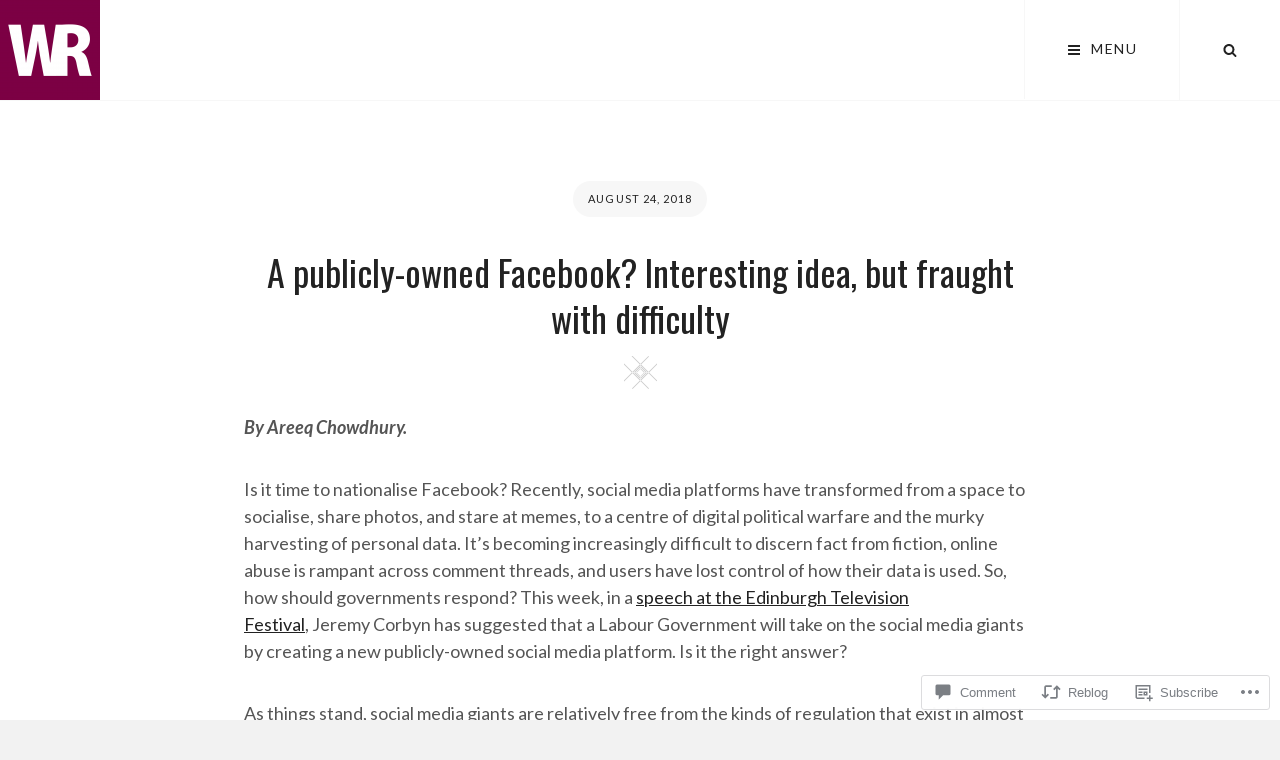

--- FILE ---
content_type: text/css;charset=utf-8
request_url: https://s0.wp.com/?custom-css=1&csblog=4yMX8&cscache=6&csrev=14
body_size: -103
content:
.custom-header-media .wp-custom-header-video-button{display:none}